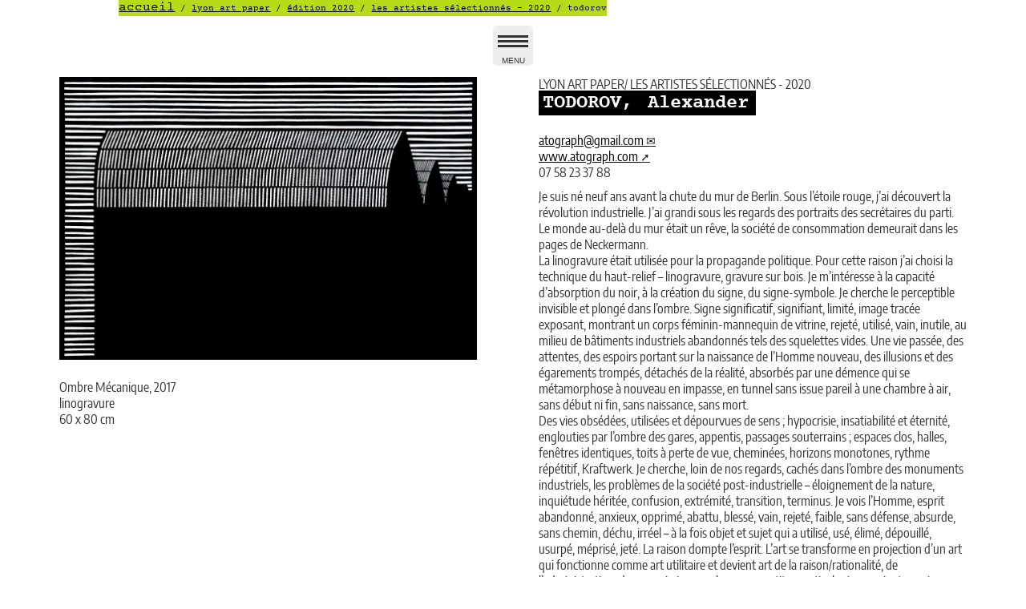

--- FILE ---
content_type: text/html; charset=utf-8
request_url: https://slba.fr/TODOROV
body_size: 6709
content:
<!DOCTYPE HTML>
<html class="page_article article_artiste composition_artiste ltr fr no-js" lang="fr" dir="ltr">
	<head>
		<script type='text/javascript'>/*<![CDATA[*/(function(H){H.className=H.className.replace(/\bno-js\b/,'js')})(document.documentElement);/*]]>*/</script>
		
		<meta http-equiv="Content-Type" content="text/html; charset=utf-8" />

		<title>TODOROV - La Lyonnaise des Beaux-Arts</title>
<meta name="description" content=" atograph chez gmail.com [www.atograph.com-&gt;https://www.atograph.com 07 58 23 37 88 Je suis n&#233; neuf ans avant la chute du mur de Berlin. Sous (&#8230;) " />
<link rel="canonical" href="https://slba.fr/TODOROV" /><meta name="viewport" content="width=device-width, initial-scale=1" />


<link rel="alternate" type="application/rss+xml" title="Syndiquer tout le site" href="spip.php?page=backend" />


<link rel='stylesheet' href='local/cache-css/bf03c250242024c9d1f7a1bcacce796b.css?1768985649' type='text/css' />

<script type='text/javascript'>var var_zajax_content='content';</script><script>
var mediabox_settings={"auto_detect":true,"ns":"box","tt_img":true,"sel_g":"#documents_portfolio a[type='image\/jpeg'],#documents_portfolio a[type='image\/png'],#documents_portfolio a[type='image\/gif']","sel_c":".mediabox","str_ssStart":"Diaporama","str_ssStop":"Arr\u00eater","str_cur":"{current}\/{total}","str_prev":"Pr\u00e9c\u00e9dent","str_next":"Suivant","str_close":"Fermer","str_loading":"Chargement\u2026","str_petc":"Taper \u2019Echap\u2019 pour fermer","str_dialTitDef":"Boite de dialogue","str_dialTitMed":"Affichage d\u2019un media","splash_url":"","lity":{"skin":"_simple-white","maxWidth":"90%","maxHeight":"90%","minWidth":"400px","minHeight":"","slideshow_speed":"4500","opacite":"1","defaultCaptionState":"expanded"}};
</script>
<!-- insert_head_css -->
















<script type='text/javascript' src='local/cache-js/55e7e76ddc3d0ec0a45e2ff867ef1151.js?1768985649'></script>










<!-- insert_head -->









<style type='text/css'>
	img[data-photo].photoshow { cursor: zoom-in; }
	</style>
	



<script type="text/javascript">
// configuration
photoswipe = {
  path: "plugins/extensions/photoswipe/lib/photoswipe//",
  selector: "img[data-photo]",
  conteneur: ".photoswipe-cont",
  gallery: false, // galerie
  errorMsg: "<div class=\"pswp__error-msg\"><a href=\"%url%\" target=\"_blank\">Image indisponible<\/a>.<\/div>",
  debug: false // debug
};
</script>

<script type="text/javascript">/* <![CDATA[ */
function ancre_douce_init() {
	if (typeof jQuery.localScroll=="function") {
		jQuery.localScroll({autoscroll:false, hash:true, onAfter:function(anchor, settings){ 
			jQuery(anchor).attr('tabindex', -1).on('blur focusout', function () {
				// when focus leaves this element, 
				// remove the tabindex attribute
				jQuery(this).removeAttr('tabindex');
			}).focus();
		}});
	}
}
if (window.jQuery) jQuery(document).ready(function() {
	ancre_douce_init();
	onAjaxLoad(ancre_douce_init);
});
/* ]]> */</script><link rel="shortcut icon" href="local/cache-gd2/64/5d2f7cc6c66fc245e6def2cec0a346.ico?1768985649" type="image/x-icon" />
<link rel="apple-touch-icon" sizes="57x57" href="local/cache-gd2/27/90854b1bef839cf21c99116cf25f11.png?1768985649" />
<link rel="apple-touch-icon" sizes="114x114" href="local/cache-gd2/a4/dae342a1fc53201fa68583397b2061.png?1768985649" />
<link rel="apple-touch-icon" sizes="72x72" href="local/cache-gd2/20/95ecc6666f6cd63650db483169c928.png?1768985649" />
<link rel="apple-touch-icon" sizes="144x144" href="local/cache-gd2/ec/b6ff70d120f792879f0bbd4e36cd65.png?1768985649" />
<link rel="apple-touch-icon" sizes="60x60" href="local/cache-gd2/12/c06d2ff11839fa8e7b41cbb0c3e86a.png?1768985649" />
<link rel="apple-touch-icon" sizes="120x120" href="local/cache-gd2/f3/24388e6380ba7339acf24bc6f18f12.png?1768985649" />
<link rel="apple-touch-icon" sizes="76x76" href="local/cache-gd2/bc/1f4eddbe325a92b7c41b9caf01e918.png?1768985649" />
<link rel="icon" type="image/png" href="local/cache-gd2/ec/ee0e4bcadc58b87d1308b1eeccca31.png?1768985649" sizes="96x96" />
<link rel="icon" type="image/png" href="local/cache-gd2/03/37b78dbe3f4e2c2242b1b0dcee51b2.png?1768985649" sizes="16x16" />
<link rel="icon" type="image/png" href="local/cache-gd2/b1/e5062c225edfa91f6891675dd9c48d.png?1768985649" sizes="32x32" />
<link rel="icon" type="image/png" href="local/cache-gd2/c3/175eacc7b0ea52e84b94e32a7573f2.png?1768985649" sizes="192x192" />
<meta name="msapplication-TileImage" content="local/cache-gd2/a4/dae342a1fc53201fa68583397b2061.png?1768985649" />

<meta name="msapplication-TileColor" content="#ee7300" />
<meta name="theme-color" content="#ee7300" />




<!--[if lt IE 9]>
<script type='text/javascript' src="plugins/perso/bazscss/squelettes/js/html5shiv.js"></script>
<script type='text/javascript' src="plugins/perso/bazscss/squelettes/js/css3-mediaqueries.js"></script>
<![endif]-->


<meta name="generator" content="SPIP 4.4.7" />


<link rel="shortcut icon" href="local/cache-gd2/c2/41ba71ce3f8920aaa1f441bfed4a5e.ico?1768985649" type="image/x-icon" />	<!-- Plugin Métas + -->
<!-- Dublin Core -->
<link rel="schema.DC" href="https://purl.org/dc/elements/1.1/" />
<link rel="schema.DCTERMS" href="https://purl.org/dc/terms/" />
<meta name="DC.Format" content="text/html" />
<meta name="DC.Type" content="Text" />
<meta name="DC.Language" content="fr" />
<meta name="DC.Title" lang="fr" content="TODOROV &#8211; La Lyonnaise des Beaux-Arts" />
<meta name="DC.Description.Abstract" lang="fr" content="atograph chez gmail.com [www.atograph.com-&gt;https://www.atograph.com 07 58 23 37 88 Je suis n&#233; neuf ans avant la chute du mur de Berlin. Sous l&#039;&#233;toile rouge, j&#039;ai d&#233;couvert la r&#233;volution industrielle.&#8230;" />
<meta name="DC.Date" content="2020-09-01" />
<meta name="DC.Date.Modified" content="2022-01-26" />
<meta name="DC.Identifier" content="https://slba.fr/TODOROV" />
<meta name="DC.Publisher" content="La Lyonnaise des Beaux-Arts" />
<meta name="DC.Source" content="https://slba.fr" />

<meta name="DC.Creator" content="Pierre" />





<!-- Open Graph -->
 
<meta property="og:rich_attachment" content="true" />

<meta property="og:site_name" content="La Lyonnaise des Beaux-Arts" />
<meta property="og:type" content="article" />
<meta property="og:title" content="TODOROV &#8211; La Lyonnaise des Beaux-Arts" />
<meta property="og:locale" content="fr_FR" />
<meta property="og:url" content="https://slba.fr/TODOROV" />
<meta property="og:description" content="atograph chez gmail.com [www.atograph.com-&gt;https://www.atograph.com 07 58 23 37 88 Je suis n&#233; neuf ans avant la chute du mur de Berlin. Sous l&#039;&#233;toile rouge, j&#039;ai d&#233;couvert la r&#233;volution industrielle.&#8230;" />

 

<meta property="og:image" content="https://slba.fr/sites/slba.fr/local/cache-vignettes/L400xH210/0954840f46a28cec75cf8e7aac87c4-a4aed.jpg" />
<meta property="og:image:width" content="400" />
<meta property="og:image:height" content="210" />
<meta property="og:image:type" content="image/jpeg" />


 

<meta property="og:image" content="https://slba.fr/sites/slba.fr/local/cache-vignettes/L1050xH551/7553728e8cb75b4a4dd349e55dbc67-eb095.jpg" />
<meta property="og:image:width" content="1050" />
<meta property="og:image:height" content="551" />
<meta property="og:image:type" content="image/jpeg" />



<meta property="article:published_time" content="2020-09-01" />
<meta property="article:modified_time" content="2022-01-26" />

<meta property="article:author" content="Pierre" />








<!-- Twitter Card -->
<meta name="twitter:card" content="summary_large_image" />
<meta name="twitter:title" content="TODOROV &#8211; La Lyonnaise des Beaux-Arts" />
<meta name="twitter:description" content="atograph chez gmail.com [www.atograph.com-&gt;https://www.atograph.com 07 58 23 37 88 Je suis n&#233; neuf ans avant la chute du mur de Berlin. Sous l&#039;&#233;toile rouge, j&#039;ai d&#233;couvert la r&#233;volution industrielle.&#8230;" />
<meta name="twitter:dnt" content="on" />
<meta name="twitter:url" content="https://slba.fr/TODOROV" />

<meta name="twitter:image" content="https://slba.fr/sites/slba.fr/local/cache-vignettes/L400xH200/17110a6c2618ab438d421183e75783-cc9ce.jpg?1768986077" />
</head>
	<body>
<div class="page" id="page">

	<header class="header clearfix">
		<div class="accueil offscreen">
	 <a rel="start home" href="https://slba.fr/" title="Accueil"
	><h1 id="logo_site_spip" class="crayon meta-valeur-nom_site "><img src='IMG/jpg/ac-2026-visuel-site.jpg?1768924075' width='200' height='200' class='spip_logo' /> <span class="nom_site_spip">La Lyonnaise des Beaux-Arts</span>
	<small id="slogan_site_spip" class="crayon meta-valeur-slogan_site ">Art Prospectif</small>
	</h1> </a>
</div>		<nav class="nav" aria-label="Menu principal">
	<ul class="nav-list flex flex4">
		 
		 <li class="nav-item  first"><a href="Presentation-1"><span>L&#8217;ASSOCIATION</span></a>
			 <ul>
	
	<li>
		<a href="Presentation-1" class="article">
		<span>Présentation</span>
		</a>
	</li>
	
	<li>
		<a href="conseil-d-administration" class="article">
		<span>Conseil d&#8217;Administration</span>
		</a>
	</li>
	
	<li>
		<a href="nos-partenaires" class="article">
		<span>Nos partenaires</span>
		</a>
	</li>
	
	<li>
		<a href="Contacts-8" class="article">
		<span>Contacts</span>
		</a>
	</li>
	
</ul>			
			
		 </li>
		 
		 <li class="nav-item"><a href="LYON-ART-PROSPECT-2018-559"><span>LYON ART PROSPECT INTERNATIONAL</span></a>
			 <ul>
	
	<li>
		<a href="LYON-ART-PROSPECT-2018-559" class="article logo clearfix">
		<span>Édition 2018</span>
		</a>
	</li>
	
</ul>			
			
		 </li>
		 
		 <li class="nav-item on"><a href="inscription-2026-ouverte" class="on"><span>LYON ART PAPER</span></a>
			 <ul>
	
	<li>
		<a href="inscription-2026-ouverte" class="article logo clearfix">
		<span>APPEL À CANDIDATURE LYON ART PAPER 2026 </span>
		</a>
	</li>
	
</ul>			
			<ul>
				<li class="nav-item  first"><a href="lyon-art-paper-2025"><span>Edition 2025</span></a></li>
			
				<li class="nav-item"><a href="lyon-art-paper-2024-1085"><span>Édition 2024</span></a></li>
			
				<li class="nav-item"><a href="edition-2023"><span>Edition 2023</span></a></li>
			
				<li class="nav-item"><a href="edition-2022"><span>Edition 2022</span></a></li>
			
				<li class="nav-item"><a href="edition-2021-875"><span>Édition 2021</span></a></li>
			
				<li class="nav-item on"><a href="edition-2020" class="on"><span>Édition 2020</span></a></li>
			
				<li class="nav-item"><a href="LYON-ART-PAPER-2019-728"><span>Édition 2019</span></a></li>
			
				<li class="nav-item  last"><a href="lyon-art-paper-2018"><span>Édition 2018</span></a></li>
			</ul>
		 </li>
		 
		 <li class="nav-item"><a href="Contact-presse"><span>PRESSE</span></a>
			 <ul>
	
	<li>
		<a href="Contact-presse" class="article">
		<span>Contact presse</span>
		</a>
	</li>
	
	<li>
		<a href="media-kit-communication" class="article">
		<span>Media Kit Communication</span>
		</a>
	</li>
	
	<li>
		<a href="video-lyon-art-paper" class="article">
		<span>Video Lyon Art Paper </span>
		</a>
	</li>
	
</ul>			
			
		 </li>
		 
		 <li class="nav-item"><a href="-EN-BREF-"><span>EN BREF</span></a>
			
			 <div class='ajaxbloc' data-ajax-env='D3bs6fcwlv60Je+ewsWfeMZ0ZdM2J2qUxo/nWlgtKpESEv1cFfblozKgiVDzhrT/k4/cgcxwBOLM/6mqsFon2a87rGsqPiot1oRHcbT0J65pV0CKsAIMz+hDvlqlrovTQ868bt8rUvpH/KJOUaoOcPQ1eV3sR1PrQAxpoB/1LGlz7VlPZFrXWZriAQLJKe43r8NSbXGxR99oahJ0CbAQDMtLvTFA1XGXt4gXwPucky2ee/SEqTtP3BVfxRnaLh1m+39CegPpb00yeXfNAq5PlPvUl/zTAz8sDS4jq360yqhm1R7Yrg==' data-origin="TODOROV">

<div class="actualites"><a id='pagination_blog' class='pagination_ancre'></a><ul>
		
		<li>
			<a href="le-catalogue-lyon-art-paper-2025-est-paru-une-belle-edition-slba?debut_blog=%40712#hash712" class="article logo clearfix">
				<span class="crayon article-titre-712 ">Le Catalogue Lyon Art Paper 2025 est paru, une belle édition SLBA&nbsp;!</span>
			</a>
		</li>
		
		<li>
			<a href="evenements-en-resonance-lyon-art-paper-2025?debut_blog=%40946#hash946" class="article logo clearfix">
				<span class="crayon article-titre-946 ">Evénements en résonance Lyon Art Paper 2025</span>
			</a>
		</li>
		
		<li>
			<a href="geraldine-kosiak-est-a-l-honneur-a-lyon-art-paper-2025?debut_blog=%40868#hash868" class="article logo clearfix">
				<span class="crayon article-titre-868 ">Géraldine Kosiak est à l&#8217;honneur à Lyon Art Paper 2025</span>
			</a>
		</li>
		
		<li>
			<a href="les-artistes-lyon-art-paper-2025-se-revelent?debut_blog=%40792#hash792" class="article logo clearfix">
				<span class="crayon article-titre-792 ">Les artistes Lyon Art Paper 2025 se révèlent</span>
			</a>
		</li>
		
		<li>
			<a href="les-partenaires-de-lyon-art-paper-2025?debut_blog=%40867#hash867" class="article logo clearfix">
				<span class="crayon article-titre-867 ">Les partenaires de Lyon Art Paper 2025</span>
			</a>
		</li>
		
	</ul>
	<nav class="pagination"><ul class="pagination-items pagination_page">
		

		<li class="pagination-item on active"><span class="pagination-item-label on" aria-label='Aller &#224; la page 1 (Page actuelle)'>1</span></li>
		<li class="pagination-item"><a href='TODOROV?debut_blog=5#pagination_blog' class='pagination-item-label lien_pagination' rel='nofollow' aria-label='Aller &#224; la page 2'>2</a></li>
		

		

		
	</ul></nav>
</div>
</div><!--ajaxbloc-->			
		 </li>
		 
		 <li class="nav-item"><a href="adhesion"><span>DEVENIR MEMBRE</span></a>
			 <ul>
	
	<li>
		<a href="adhesion" class="article logo clearfix">
		<span>Adhésion</span>
		</a>
	</li>
	
</ul>			
			
		 </li>
		 
		 <li class="nav-item  last"><a href="mecenat-culturel-devenir-partenaire"><span>DEVENIR PARTENAIRE</span></a>
			 <ul>
	
	<li>
		<a href="mecenat-culturel-devenir-partenaire" class="article logo clearfix">
		<span>Mécénat culturel-Devenir partenaire</span>
		</a>
	</li>
	
	<li>
		<a href="Parrainer-un-artiste" class="article">
		<span>Parrainer un artiste</span>
		</a>
	</li>
	
</ul>			
			
		 </li>
		 
		 <li class="nav-item footer"><p class="colophon">
 2014-2026  &mdash; La Lyonnaise des Beaux-Arts<br />
<a rel="contents" href="spip.php?page=plan">Plan du site</a><span class="sep"> |
</span><a href="spip.php?page=backend" rel="alternate" title="Syndiquer tout le site">RSS&nbsp;2.0</a>

<span class="sep"> |
</span>
<a href="mentions-legales">mentions légales</a>


</p>
<p class="colophon"><a href="spip.php?page=login&amp;url=TODOROV" rel="nofollow" class='login_modal'>Se connecter</a>
<span class="sep"> | </span><span class="generator"><a href="https://choc02.com" class="spip_out">choc02</a> avec <a href="http://www.spip.net/" title="Site réalisé avec SPIP" class="spip_out">SPIP</a></span>
</p></li>
	</ul>
</nav>	</header>
	
	<main class="main clearfix surlignable" id="main">
		<article class="content artiste hentry clearfix" id="content">
	<div class="main flex flex2">
		<div class="crayon article-texte-855 texte surlignable"><div class='spip_document_1687 spip_document spip_documents spip_document_image spip_documents_left spip_document_left'>
<figure class="spip_doc_inner">

 <a href="IMG/jpg/todorov-alexander.jpg"  class="spip_doc_lien mediabox" type="image/jpeg">
		<img src='IMG/jpg/todorov-alexander.jpg?1686906605' width='640' height='433' alt='' /></a>
</figure>
</div>
<p><br class="clear" /></p>
<p>Ombre Mécanique, 2017<br class='autobr' />
linogravure<br class='autobr' />
60 x 80 cm</p></div>
		<div>
			<header class="cartouche">
				<p class="surtitre">LYON ART PAPER/ LES ARTISTES SÉLECTIONNÉS - 2020</p>
				
				<h1><span class="crayon article-titre-855 ">TODOROV, <span class="crayon article-soustitre-855 soustitre">Alexander</span>
				</span></h1>
				
				 <nav class="arbo" aria-label="Fil d'Ariane">
	 
	
	
	 
	

	 
	<a href="https://slba.fr/">Accueil</a><span class="divider"> / </span>


<a href="inscription-2026-ouverte">LYON ART PAPER</a><span class="divider"> / </span>

<a href="edition-2020">Édition 2020</a><span class="divider"> / </span>

<a href="-LES-ARTISTES-SELECTIONNES-2020-">LES ARTISTES SÉLECTIONNÉS - 2020</a><span class="divider"> / </span>


<span class="active"><span class="on">TODOROV</span></span>
</nav>				
				<p class="publication"><time datetime="2020-09-01T13:30:34Z"><i class="icon-calendar"></i> 1er septembre 2020</time></p>
				
				
				<div class="postmeta">
					
				</div>

				
			</header>

			
	
			<div class="crayon article-chapo-855 chapo surlignable"><p><a href="#atograph#mc#gmail.com#" title="atograph..&aring;t..gmail.com" onclick="location.href=mc_lancerlien('atograph','gmail.com'); return false;" class="spip_mail">atograph<span class='mcrypt'> chez </span>gmail.com</a><br class='autobr' />
<a href="https://www.atograph.com/" class="spip_out" rel="external">www.atograph.com</a><br class='autobr' />
07 58 23 37 88</p>
<p>Je suis né neuf ans avant la chute du mur de Berlin. Sous l’étoile rouge, j’ai découvert la révolution industrielle. J’ai grandi sous les regards des portraits des secrétaires du parti. Le monde au-delà du mur était un rêve, la société de consommation demeurait dans les pages de Neckermann.<br class='autobr' />
La linogravure était utilisée pour la propagande politique. Pour cette raison j’ai choisi la technique du haut-relief – linogravure, gravure sur bois. Je m’intéresse à la capacité d’absorption du noir, à la création du signe, du signe-symbole. Je cherche le perceptible invisible et plongé dans l’ombre. Signe significatif, signifiant, limité, image tracée exposant, montrant un corps féminin-mannequin de vitrine, rejeté, utilisé, vain, inutile, au milieu de bâtiments industriels abandonnés tels des squelettes vides. Une vie passée, des attentes, des espoirs portant sur la naissance de l’Homme nouveau, des illusions et des égarements trompés, détachés de la réalité, absorbés par une démence qui se métamorphose à nouveau en impasse, en tunnel sans issue pareil à une chambre à air, sans début ni fin, sans naissance, sans mort. <br class='autobr' />
Des vies obsédées, utilisées et dépourvues de sens&nbsp;; hypocrisie, insatiabilité et éternité, englouties par l’ombre des gares, appentis, passages souterrains&nbsp;; espaces clos, halles, fenêtres identiques, toits à perte de vue, cheminées, horizons monotones, rythme répétitif, Kraftwerk. Je cherche, loin de nos regards, cachés dans l’ombre des monuments industriels, les problèmes de la société post-industrielle – éloignement de la nature, inquiétude héritée, confusion, extrémité, transition, terminus. Je vois l’Homme, esprit abandonné, anxieux, opprimé, abattu, blessé, vain, rejeté, faible, sans défense, absurde, sans chemin, déchu, irréel – à la fois objet et sujet qui a utilisé, usé, élimé, dépouillé, usurpé, méprisé, jeté. La raison dompte l’esprit. L’art se transforme en projection d’un art qui fonctionne comme art utilitaire et devient art de la raison/rationalité, de l’administration, du pouvoir.  Je pourchasse ces petites particules inconscientes qui allument la flamme de l’esprit, là où la raison ne devient qu’un simple observateur, un témoin.</p></div>
		</div>
	</div>

	<aside>
		
		
	</aside>

	<footer>
		
		
	</footer>

</article>	</main><!--.main-->
	
	<aside class="aside" id="aside">
		<nav class="nav" aria-label="Menu principal">
	<ul class="nav-list flex flex4">
		 
		 <li class="nav-item  first"><a href="Presentation-1"><span>L&#8217;ASSOCIATION</span></a>
			 <ul>
	
	<li>
		<a href="Presentation-1" class="article">
		<span>Présentation</span>
		</a>
	</li>
	
	<li>
		<a href="conseil-d-administration" class="article">
		<span>Conseil d&#8217;Administration</span>
		</a>
	</li>
	
	<li>
		<a href="nos-partenaires" class="article">
		<span>Nos partenaires</span>
		</a>
	</li>
	
	<li>
		<a href="Contacts-8" class="article">
		<span>Contacts</span>
		</a>
	</li>
	
</ul>			
			
		 </li>
		 
		 <li class="nav-item"><a href="LYON-ART-PROSPECT-2018-559"><span>LYON ART PROSPECT INTERNATIONAL</span></a>
			 <ul>
	
	<li>
		<a href="LYON-ART-PROSPECT-2018-559" class="article logo clearfix">
		<span>Édition 2018</span>
		</a>
	</li>
	
</ul>			
			
		 </li>
		 
		 <li class="nav-item on"><a href="inscription-2026-ouverte" class="on"><span>LYON ART PAPER</span></a>
			 <ul>
	
	<li>
		<a href="inscription-2026-ouverte" class="article logo clearfix">
		<span>APPEL À CANDIDATURE LYON ART PAPER 2026 </span>
		</a>
	</li>
	
</ul>			
			<ul>
				<li class="nav-item  first"><a href="lyon-art-paper-2025"><span>Edition 2025</span></a></li>
			
				<li class="nav-item"><a href="lyon-art-paper-2024-1085"><span>Édition 2024</span></a></li>
			
				<li class="nav-item"><a href="edition-2023"><span>Edition 2023</span></a></li>
			
				<li class="nav-item"><a href="edition-2022"><span>Edition 2022</span></a></li>
			
				<li class="nav-item"><a href="edition-2021-875"><span>Édition 2021</span></a></li>
			
				<li class="nav-item on"><a href="edition-2020" class="on"><span>Édition 2020</span></a></li>
			
				<li class="nav-item"><a href="LYON-ART-PAPER-2019-728"><span>Édition 2019</span></a></li>
			
				<li class="nav-item  last"><a href="lyon-art-paper-2018"><span>Édition 2018</span></a></li>
			</ul>
		 </li>
		 
		 <li class="nav-item"><a href="Contact-presse"><span>PRESSE</span></a>
			 <ul>
	
	<li>
		<a href="Contact-presse" class="article">
		<span>Contact presse</span>
		</a>
	</li>
	
	<li>
		<a href="media-kit-communication" class="article">
		<span>Media Kit Communication</span>
		</a>
	</li>
	
	<li>
		<a href="video-lyon-art-paper" class="article">
		<span>Video Lyon Art Paper </span>
		</a>
	</li>
	
</ul>			
			
		 </li>
		 
		 <li class="nav-item"><a href="-EN-BREF-"><span>EN BREF</span></a>
			
			 <div class='ajaxbloc' data-ajax-env='D3bs6fcwlv60Je+ewsWfeMZ0ZdM2J2qUxo/nWlgtKpESEv1cFfblozKgiVDzhrT/k4/cgcxwBOLM/6mqsFon2a87rGsqPiot1oRHcbT0J65pV0CKsAIMz+hDvlqlrovTQ868bt8rUvpH/KJOUaoOcPQ1eV3sR1PrQAxpoB/1LGlz7VlPZFrXWZriAQLJKe43r8NSbXGxR99oahJ0CbAQDMtLvTFA1XGXt4gXwPucky2ee/SEqTtP3BVfxRnaLh1m+39CegPpb00yeXfNAq5PlPvUl/zTAz8sDS4jq360yqhm1R7Yrg==' data-origin="TODOROV">

<div class="actualites"><a id='pagination_blog' class='pagination_ancre'></a><ul>
		
		<li>
			<a href="le-catalogue-lyon-art-paper-2025-est-paru-une-belle-edition-slba?debut_blog=%40712#hash712" class="article logo clearfix">
				<span class="crayon article-titre-712 ">Le Catalogue Lyon Art Paper 2025 est paru, une belle édition SLBA&nbsp;!</span>
			</a>
		</li>
		
		<li>
			<a href="evenements-en-resonance-lyon-art-paper-2025?debut_blog=%40946#hash946" class="article logo clearfix">
				<span class="crayon article-titre-946 ">Evénements en résonance Lyon Art Paper 2025</span>
			</a>
		</li>
		
		<li>
			<a href="geraldine-kosiak-est-a-l-honneur-a-lyon-art-paper-2025?debut_blog=%40868#hash868" class="article logo clearfix">
				<span class="crayon article-titre-868 ">Géraldine Kosiak est à l&#8217;honneur à Lyon Art Paper 2025</span>
			</a>
		</li>
		
		<li>
			<a href="les-artistes-lyon-art-paper-2025-se-revelent?debut_blog=%40792#hash792" class="article logo clearfix">
				<span class="crayon article-titre-792 ">Les artistes Lyon Art Paper 2025 se révèlent</span>
			</a>
		</li>
		
		<li>
			<a href="les-partenaires-de-lyon-art-paper-2025?debut_blog=%40867#hash867" class="article logo clearfix">
				<span class="crayon article-titre-867 ">Les partenaires de Lyon Art Paper 2025</span>
			</a>
		</li>
		
	</ul>
	<nav class="pagination"><ul class="pagination-items pagination_page">
		

		<li class="pagination-item on active"><span class="pagination-item-label on" aria-label='Aller &#224; la page 1 (Page actuelle)'>1</span></li>
		<li class="pagination-item"><a href='TODOROV?debut_blog=5#pagination_blog' class='pagination-item-label lien_pagination' rel='nofollow' aria-label='Aller &#224; la page 2'>2</a></li>
		

		

		
	</ul></nav>
</div>
</div><!--ajaxbloc-->			
		 </li>
		 
		 <li class="nav-item"><a href="adhesion"><span>DEVENIR MEMBRE</span></a>
			 <ul>
	
	<li>
		<a href="adhesion" class="article logo clearfix">
		<span>Adhésion</span>
		</a>
	</li>
	
</ul>			
			
		 </li>
		 
		 <li class="nav-item  last"><a href="mecenat-culturel-devenir-partenaire"><span>DEVENIR PARTENAIRE</span></a>
			 <ul>
	
	<li>
		<a href="mecenat-culturel-devenir-partenaire" class="article logo clearfix">
		<span>Mécénat culturel-Devenir partenaire</span>
		</a>
	</li>
	
	<li>
		<a href="Parrainer-un-artiste" class="article">
		<span>Parrainer un artiste</span>
		</a>
	</li>
	
</ul>			
			
		 </li>
		 
		 <li class="nav-item footer"><p class="colophon">
 2014-2026  &mdash; La Lyonnaise des Beaux-Arts<br />
<a rel="contents" href="spip.php?page=plan">Plan du site</a><span class="sep"> |
</span><a href="spip.php?page=backend" rel="alternate" title="Syndiquer tout le site">RSS&nbsp;2.0</a>

<span class="sep"> |
</span>
<a href="mentions-legales">mentions légales</a>


</p>
<p class="colophon"><a href="spip.php?page=login&amp;url=TODOROV" rel="nofollow" class='login_modal'>Se connecter</a>
<span class="sep"> | </span><span class="generator"><a href="https://choc02.com" class="spip_out">choc02</a> avec <a href="http://www.spip.net/" title="Site réalisé avec SPIP" class="spip_out">SPIP</a></span>
</p></li>
	</ul>
</nav>		<div class="formulaire_spip formulaire_recherche" id="formulaire_recherche">
<form action="spip.php?page=recherche" method="get"><div>
	<input name="page" value="recherche" type="hidden"
>
	
	<label for="recherche">Rechercher :</label>
	<input type="search"  placeholder="Rechercher dans le site..." class="search text" size="10" name="recherche" id="recherche" 
	/><button type="submit" class="submit"><i class="fa fa-forward" aria-hidden="true"></i><span class="offscreen">Rechercher dans le site...</span></button>
</div></form>
</div>
	</aside><!--.aside-->
	
</div><!--.page-->
<script type="text/javascript">/*<![CDATA[*/
function mc_lancerlien(a,b){x='ma'+'ilto'+':'+a+'@'+b.replace(/\.\..t\.\./g,'@'); return x;}
jQuery(function(){
	jQuery('.mcrypt').empty().append('@');
	jQuery('a.spip_mail').attr('title',function(i, val) { if(val) return val.replace(/\.\..t\.\./g,'@');});
});/*]]>*/</script></body></html>
